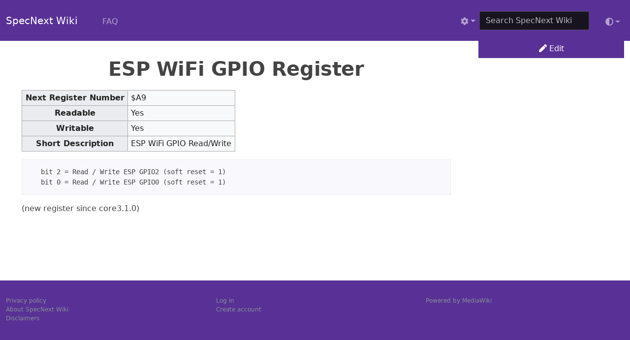

--- FILE ---
content_type: text/html; charset=UTF-8
request_url: https://wiki.specnext.dev/ESP_WiFi_GPIO_Register
body_size: 5461
content:
<!DOCTYPE html>
<html class="client-nojs" lang="en-GB" dir="ltr">
<head>
<meta charset="UTF-8">
<title>ESP WiFi GPIO Register - SpecNext Wiki</title>
<script>document.documentElement.className="client-js";RLCONF={"wgBreakFrames":false,"wgSeparatorTransformTable":["",""],"wgDigitTransformTable":["",""],"wgDefaultDateFormat":"dmy","wgMonthNames":["","January","February","March","April","May","June","July","August","September","October","November","December"],"wgRequestId":"ac31195cb47f327b1328bdda","wgCanonicalNamespace":"","wgCanonicalSpecialPageName":false,"wgNamespaceNumber":0,"wgPageName":"ESP_WiFi_GPIO_Register","wgTitle":"ESP WiFi GPIO Register","wgCurRevisionId":11098,"wgRevisionId":11098,"wgArticleId":3937,"wgIsArticle":true,"wgIsRedirect":false,"wgAction":"view","wgUserName":null,"wgUserGroups":["*"],"wgCategories":["Next Configuration Registers"],"wgPageViewLanguage":"en-gb","wgPageContentLanguage":"en-gb","wgPageContentModel":"wikitext","wgRelevantPageName":"ESP_WiFi_GPIO_Register","wgRelevantArticleId":3937,"wgIsProbablyEditable":false,"wgRelevantPageIsProbablyEditable":false,"wgRestrictionEdit":[],"wgRestrictionMove":[],"wgCiteReferencePreviewsActive":true};
RLSTATE={"site.styles":"ready","user.styles":"ready","user":"ready","user.options":"loading","skins.nextbestnetwork.mediawiki.styles":"ready","skins.nextbestnetwork.awesome.styles":"ready","skins.nextbestnetwork.custom.styles":"ready","skins.nextbestnetwork.externallinks.styles":"ready"};RLPAGEMODULES=["site","mediawiki.page.ready","skins.nextbestnetwork.messages","skins.nextbestnetwork.custom.scripts"];</script>
<script>(RLQ=window.RLQ||[]).push(function(){mw.loader.impl(function(){return["user.options@12s5i",function($,jQuery,require,module){mw.user.tokens.set({"patrolToken":"+\\","watchToken":"+\\","csrfToken":"+\\"});
}];});});</script>
<link rel="stylesheet" href="/load.php?lang=en-gb&amp;modules=skins.nextbestnetwork.awesome.styles%7Cskins.nextbestnetwork.custom.styles%7Cskins.nextbestnetwork.externallinks.styles%7Cskins.nextbestnetwork.mediawiki.styles&amp;only=styles&amp;skin=nextbestnetwork">
<script async="" src="/load.php?lang=en-gb&amp;modules=startup&amp;only=scripts&amp;raw=1&amp;skin=nextbestnetwork"></script>
<meta name="generator" content="MediaWiki 1.43.5">
<meta name="robots" content="max-image-preview:standard">
<meta name="format-detection" content="telephone=no">
<meta name="viewport" content="width=1120">
<meta name="viewport" content="width=device-width, initial-scale=1">
<link rel="search" type="application/opensearchdescription+xml" href="/rest.php/v1/search" title="SpecNext Wiki (en-gb)">
<link rel="EditURI" type="application/rsd+xml" href="http://wiki.specnext.dev/api.php?action=rsd">
<link rel="alternate" type="application/atom+xml" title="SpecNext Wiki Atom feed" href="/index.php?title=Special:RecentChanges&amp;feed=atom">

				<script>
					(function() {
						const getStoredTheme = () => localStorage.getItem("theme");
						const getPreferredTheme = () => {
							const storedTheme = getStoredTheme();
							if (storedTheme) return storedTheme;
							return window.matchMedia("(prefers-color-scheme: dark)").matches ? "dark" : "light";
						};
						const setTheme = theme => {
							if (theme === "auto") {
								document.documentElement.setAttribute("data-bs-theme", window.matchMedia("(prefers-color-scheme: dark)").matches ? "dark" : "light");
							} else {
								document.documentElement.setAttribute("data-bs-theme", theme);
							}
						};
						setTheme(getPreferredTheme());
					})();
				</script>
			
</head>
<body class="mediawiki ltr sitedir-ltr mw-hide-empty-elt ns-0 ns-subject page-ESP_WiFi_GPIO_Register rootpage-ESP_WiFi_GPIO_Register skin-nextbestnetwork action-view nextbestnetwork-animateLayout nextbestnetwork-non-advanced nextbestnetwork-user-anon">			<header>
				<nav id="mw-navigation" data-bs-theme="dark" class="navbar navbar-fixed-top navbar-expand-lg navbar-light bg-primary fixed-top">
					<div class="container-fluid">
<a href="/Main_Page" class="navbar-brand">SpecNext Wiki</a>
						<button type="button" class="navbar-toggler" data-bs-toggle="collapse" data-bs-target="#navbar" aria-controls="navbar" aria-expanded="false" aria-label="Toggle navigation">
							<span class="navbar-toggler-icon"></span>
						</button>

						<div id="navbar" class="collapse navbar-collapse">
															<ul class="navbar-nav me-auto">
									<li class="nav-item"><a href="/FAQ" id="n-faq" class="nav-link">FAQ</a></li>								</ul>
							
															<ul class="navbar-nav">
									<li class="nav-item dropdown"><a href="#" id="t-tools" class="nav-link dropdown-toggle" data-bs-toggle="dropdown" aria-haspopup="true"><span class='fa fa-cog'></span></a><div class="dropdown-menu dropdown-menu-end"><a href="/index.php?title=ESP_WiFi_GPIO_Register&amp;action=info" id="t-info" tabindex="-1" class="dropdown-item" title="More information about this page">Page information</a><a href="/index.php?title=ESP_WiFi_GPIO_Register&amp;oldid=11098" id="t-permalink" tabindex="-1" class="dropdown-item" title="Permanent link to this revision of this page">Permanent link</a><a href="javascript:print();" id="t-print" rel="alternate" tabindex="-1" class="dropdown-item" title="Printable version of this page [p]" accesskey="p">Printable version</a><div class="dropdown-divider"></div><a href="/Special:SpecialPages" id="t-specialpages" tabindex="-1" class="dropdown-item" title="A list of all special pages [q]" accesskey="q">Special pages</a><a href="/Special:RecentChangesLinked/ESP_WiFi_GPIO_Register" id="t-recentchangeslinked" rel="nofollow" tabindex="-1" class="dropdown-item" title="Recent changes in pages linked from this page [k]" accesskey="k">Related changes</a><div class="dropdown-divider"></div><a href="/Special:WhatLinksHere/ESP_WiFi_GPIO_Register" id="t-whatlinkshere" tabindex="-1" class="dropdown-item" title="A list of all wiki pages that link here [j]" accesskey="j">What links here</a><div class="dropdown-divider"></div><a href="/Special:RecentChanges" id="t-recentchanges" tabindex="-1" class="dropdown-item">Recent changes</a><a class="dropdown-item" href="/index.php?title=ESP_WiFi_GPIO_Register&amp;action=history" id="ca-history" tabindex="-1" title="Past revisions of this page [h]" accesskey="h">View history</a></div></li></ul>
			<form class="navbar-form navbar-right" action="/index.php" id="searchform">
				<div class="form-inline"><input type="search" name="search" placeholder="Search SpecNext Wiki" aria-label="Search SpecNext Wiki" autocapitalize="sentences" title="Search SpecNext Wiki [f]" accesskey="f" id="searchInput" class="search-query form-control"><input class="searchButton btn d-none" type="submit" name="go" title="Go to a page with this exact name if it exists" id="mw-searchButton" value="Go">
				</div>
			</form><ul class="nav navbar-nav navbar-right">
                <li class="nav-item dropdown">
                    <button class="btn btn-link nav-link px-0 px-lg-2 py-2 dropdown-toggle d-flex align-items-center" id="bd-theme" type="button" aria-expanded="false" data-bs-toggle="dropdown" data-bs-display="static" aria-label="Toggle theme">
                        <span class="fa fa-adjust" aria-hidden="true"></span>
                        <span class="d-lg-none ms-2" id="bd-theme-text">Toggle theme</span>
                    </button>
                    <ul class="dropdown-menu dropdown-menu-end" aria-labelledby="bd-theme-text">
                        <li>
                            <button type="button" class="dropdown-item d-flex align-items-center" data-bs-theme-value="light" aria-pressed="false">
                                <span class="fa fa-sun" aria-hidden="true"></span>
                                <span class="ms-2">Light</span>
                                <span class="fa fa-check d-none ms-auto" aria-hidden="true"></span>
                            </button>
                        </li>
                        <li>
                            <button type="button" class="dropdown-item d-flex align-items-center" data-bs-theme-value="dark" aria-pressed="false">
                                <span class="fa fa-moon" aria-hidden="true"></span>
                                <span class="ms-2">Dark</span>
                                <span class="fa fa-check d-none ms-auto" aria-hidden="true"></span>
                            </button>
                        </li>
                        <li>
                            <button type="button" class="dropdown-item d-flex align-items-center active" data-bs-theme-value="auto" aria-pressed="true">
                                <span class="fa fa-adjust" aria-hidden="true"></span>
                                <span class="ms-2">Auto</span>
                                <span class="fa fa-check ms-auto" aria-hidden="true"></span>
                            </button>
                        </li>
                    </ul>
                </li>
            								</ul>
													</div>
					</div>
				</nav>
			</header>
		<main role="main">
			<div id="mw-page-base"></div>
			<div id="mw-head-base"></div>
			<a id="top"></a>


			<div id="contentwrapper" class="user-loggedout not-editable container-fluid with-navbar with-navbar-fixed">

				<div class="row">
					<div id="maincontentwrapper" class="col-md-9">
						
						<!-- content -->
						<main role="main">
									<div class="mw-body" id="content">
			<div id="mw-js-message" style="display:none;"></div>
									<h1 id="firstHeading" class="firstHeading page-header" lang="en-GB"><span dir="auto"><span class="mw-page-title-main">ESP WiFi GPIO Register</span></span></h1>
									<!-- bodyContent -->
			<div id="bodyContent">
						<div id="siteSub">From SpecNext Wiki</div>
						<div id="contentSub"><div id="mw-content-subtitle"></div></div>
									<div id="jump-to-nav" class="mw-jump">
			Jump to:			<a href="#mw-navigation">navigation</a>, 			<a href="#p-search">search</a>
			</div>
			<div id="mw-content-text" class="mw-body-content"><div class="mw-content-ltr mw-parser-output" lang="en-GB" dir="ltr"><table class="wikitable">
<tbody><tr>
<th>Next Register Number
</th>
<td>$A9
</td></tr>
<tr>
<th>Readable
</th>
<td>Yes
</td></tr>
<tr>
<th>Writable
</th>
<td>Yes
</td></tr>
<tr>
<th>Short Description
</th>
<td>ESP WiFi GPIO Read/Write
</td></tr></tbody></table>
<pre>   bit 2 = Read / Write ESP GPIO2 (soft reset = 1)
   bit 0 = Read / Write ESP GPIO0 (soft reset = 1)
</pre>
<p>(new register since core3.1.0)
</p>
<!-- 
NewPP limit report
Cached time: 20260118065712
Cache expiry: 1209600
Reduced expiry: false
Complications: []
CPU time usage: 0.001 seconds
Real time usage: 0.001 seconds
Preprocessor visited node count: 15/1000000
Post‐expand include size: 187/2097152 bytes
Template argument size: 33/2097152 bytes
Highest expansion depth: 3/100
Expensive parser function count: 0/100
Unstrip recursion depth: 0/20
Unstrip post‐expand size: 0/5000000 bytes
-->
<!--
Transclusion expansion time report (%,ms,calls,template)
100.00%    0.377      1 Template:NextRegister
100.00%    0.377      1 -total
-->

<!-- Saved in parser cache with key specnext_wiki:pcache:idhash:3937-0!canonical!groups=* and timestamp 20260118065712 and revision id 11098. Rendering was triggered because: page-view
 -->
</div></div>						<div class="printfooter">
			Retrieved from "<a dir="ltr" href="http://wiki.specnext.dev/index.php?title=ESP_WiFi_GPIO_Register&amp;oldid=11098">http://wiki.specnext.dev/index.php?title=ESP_WiFi_GPIO_Register&amp;oldid=11098</a>"		</div>
									<div id="catlinks" class="catlinks" data-mw="interface"><div id="mw-normal-catlinks" class="mw-normal-catlinks"><a href="/Special:Categories" title="Special:Categories">Category</a>: <ul><li><a href="/index.php?title=Category:Next_Configuration_Registers&amp;action=edit&amp;redlink=1" class="new" title="Category:Next Configuration Registers (page does not exist)">Next Configuration Registers</a></li></ul></div></div>								<div class="visualClear"></div>
					</div>
			<!-- /bodyContent -->
			</div>
						</main>
						<!-- /content -->
					</div>

			<!-- sidebar-right -->

				<div id="sidebar-right" class="col-md-3 sidebar-sticky">
					<div class="btn-group mb-1"><a href="/index.php?title=ESP_WiFi_GPIO_Register&amp;action=edit" id="ca-edit" class="btn btn-primary" title="Edit this page [e]" accesskey="e"><span class="fa fa-pen"></span> Edit </a></div><div id="nextbestnetworkTOC"></div>				</div>

			<!-- /sidebar-right -->
				</div>
			</div>
		</main>


			<footer id="footer" role="contentinfo" class="footer footer-sticky bg-primary">
				<div class="container-fluid">
					<div class="row">
						<div class="col-12 col-sm footer-widget"><ul id="footer-places"><li id="footer-places-privacy"><a href="/Wiki:Privacy_policy">Privacy policy</a></li><li id="footer-places-about"><a href="/Wiki:About">About SpecNext Wiki</a></li><li id="footer-places-disclaimers"><a href="/Wiki:General_disclaimer">Disclaimers</a></li></ul></div><div class="col-12 col-sm footer-widget"><ul id="footer-custom"><li class="dropup"><a href="/index.php?title=Special:UserLogin&amp;returnto=ESP+WiFi+GPIO+Register" title="You are encouraged to log in; however, it is not mandatory [o]" accesskey="o">Log in</a></li><li class="dropup"><a href="/index.php?title=Special:CreateAccount&amp;returnto=ESP+WiFi+GPIO+Register" title="You are encouraged to create an account and log in; however, it is not mandatory">Create account</a></li></ul></div><div class="col-12 col-sm footer-widget"><ul id="footer-icons"><li id="footer-poweredbyico"><span><a href="https://www.mediawiki.org/" class="cdx-button cdx-button--fake-button cdx-button--size-large cdx-button--fake-button--enabled">Powered by MediaWiki</a></span></li></ul></div>					</div>
				</div>
			</footer>
	</body>
<!-- Cached 20260118065712 -->
</html>
<script>(RLQ=window.RLQ||[]).push(function(){mw.log.warn("This page is using the deprecated ResourceLoader module \"skins.nextbestnetwork.mediawiki.styles\".\n[1.43] The use of the `i18n-all-lists-margins` feature with SkinModule is deprecated as it is now provided by `elements`. Please remove and  add `elements`, drop support for RTL languages, or incorporate the  styles provided by this module into your skin.[1.43] The use of the `interface-message-box` feature with SkinModule is deprecated in favor of CodexModule. Please remove this feature.More information can be found at [[mw:Manual:ResourceLoaderSkinModule]]. ");mw.config.set({"wgBackendResponseTime":33,"wgPageParseReport":{"limitreport":{"cputime":"0.001","walltime":"0.001","ppvisitednodes":{"value":15,"limit":1000000},"postexpandincludesize":{"value":187,"limit":2097152},"templateargumentsize":{"value":33,"limit":2097152},"expansiondepth":{"value":3,"limit":100},"expensivefunctioncount":{"value":0,"limit":100},"unstrip-depth":{"value":0,"limit":20},"unstrip-size":{"value":0,"limit":5000000},"timingprofile":["100.00%    0.377      1 Template:NextRegister","100.00%    0.377      1 -total"]},"cachereport":{"timestamp":"20260118065712","ttl":1209600,"transientcontent":false}}});});</script>
</body>
<!-- Cached 20260118065712 -->
</html>